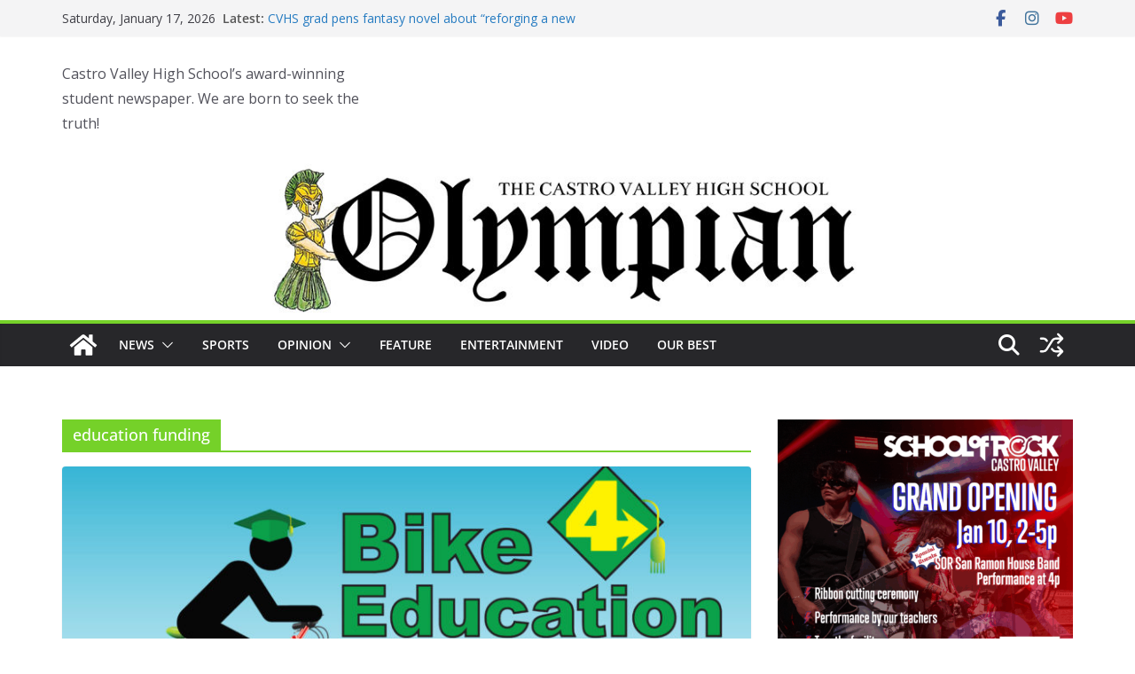

--- FILE ---
content_type: text/html; charset=utf-8
request_url: https://www.google.com/recaptcha/api2/aframe
body_size: 269
content:
<!DOCTYPE HTML><html><head><meta http-equiv="content-type" content="text/html; charset=UTF-8"></head><body><script nonce="AHfIAz8KHCWs2sDIGMDaBQ">/** Anti-fraud and anti-abuse applications only. See google.com/recaptcha */ try{var clients={'sodar':'https://pagead2.googlesyndication.com/pagead/sodar?'};window.addEventListener("message",function(a){try{if(a.source===window.parent){var b=JSON.parse(a.data);var c=clients[b['id']];if(c){var d=document.createElement('img');d.src=c+b['params']+'&rc='+(localStorage.getItem("rc::a")?sessionStorage.getItem("rc::b"):"");window.document.body.appendChild(d);sessionStorage.setItem("rc::e",parseInt(sessionStorage.getItem("rc::e")||0)+1);localStorage.setItem("rc::h",'1768710105434');}}}catch(b){}});window.parent.postMessage("_grecaptcha_ready", "*");}catch(b){}</script></body></html>